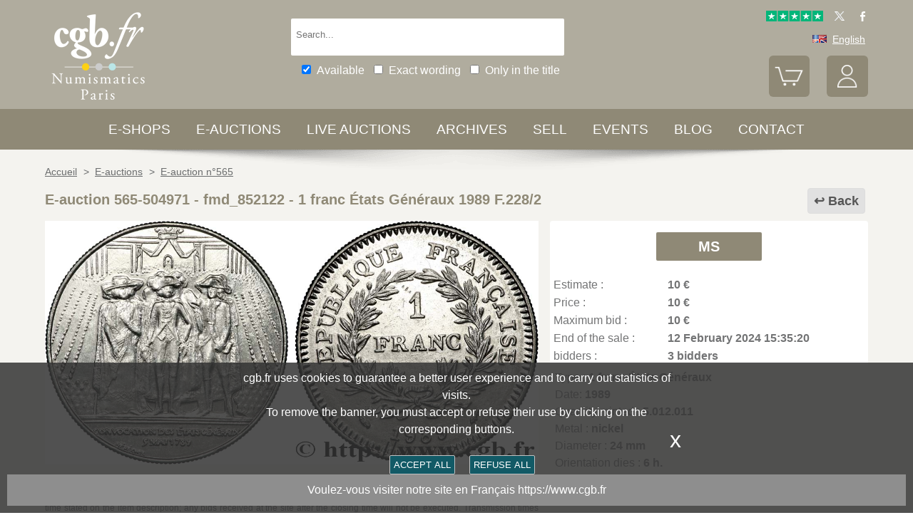

--- FILE ---
content_type: text/html; charset=utf-8
request_url: https://www.cgbfr.com/1-franc-etats-generaux-1989-f-228-2-spl,fmd_852122,a.html
body_size: 10953
content:
<!doctype html>
		<html lang="en">
		<head>
		<title>1 franc États Généraux 1989 F.228/2 fmd_852122 Modern coins</title>
		<meta name="description" content="1 franc États Généraux 1989  F.228/2 fmd_852122 Modern coins"> 
		<meta name="keywords" content="1,franc,États,Généraux,1989,,F.228/2">
		<meta name="viewport" content="width=device-width, initial-scale=1.0">
		<meta name="MobileOptimized" content="320">
		<meta name="HandheldFriendly" content="True">
		<meta property="og:title" content="1 franc États Généraux 1989 F.228/2 fmd_852122 Modern coins">
		<meta property="og:url" content="https://www.cgbfr.com/1-franc-etats-generaux-1989-f-228-2-spl,fmd_852122,a.html">
		<meta property="og:type" content="website">
		<meta property="og:image" content="https://www.cgbfr.com/images/gabarit/logo_noir.png">
		<link rel="alternate" hreflang="fr" href="https://www.cgb.fr/1-franc-etats-generaux-1989-f-228-2-spl,fmd_852122,a.html">
		<link rel="alternate" hreflang="en" href="https://www.cgbfr.com/1-franc-etats-generaux-1989-f-228-2-spl,fmd_852122,a.html">
		<link rel="alternate" hreflang="de" href="https://www.cgbfr.de/1-franc-etats-generaux-1989-f-228-2-spl,fmd_852122,a.html">
		<link rel="alternate" hreflang="es" href="https://www.cgbfr.es/1-franc-etats-generaux-1989-f-228-2-spl,fmd_852122,a.html">
		<link rel="alternate" hreflang="it" href="https://www.cgbfr.it/1-franc-etats-generaux-1989-f-228-2-spl,fmd_852122,a.html">
		<link rel="alternate" hreflang="zh" href="https://www.cgbfr.cn/1-franc-etats-generaux-1989-f-228-2-spl,fmd_852122,a.html">
		<link rel="alternate" hreflang="ru" href="https://www.cgbfr.net/1-franc-etats-generaux-1989-f-228-2-spl,fmd_852122,a.html">
		<link rel="shortcut icon" href="//static3.cgb.fr/images/gabarit/favicon.ico" type="image/x-icon">
		<link href="https://fonts.googleapis.com/css?family=Material+Icons|Roboto:400,700" rel="stylesheet">
		<link rel="apple-touch-icon" href="//static3.cgb.fr/images/gabarit/touch-icon-iphone.png">
		<link rel="apple-touch-icon" sizes="72x72" href="//static3.cgb.fr/images/gabarit/touch-icon-ipad.png">
		<link rel="apple-touch-icon" sizes="114x114" href="//static3.cgb.fr/images/gabarit/touch-icon-iphone-retina.png">
		<link rel="apple-touch-icon" sizes="144x144" href="//static3.cgb.fr/images/gabarit/touch-icon-ipad-retina.png">
		<link rel="stylesheet" type="text/css" href="//static3.cgb.fr/biblio/global-min.css?version=20260119">
		
		
		
		<link rel="stylesheet" type="text/css" href="//static3.cgb.fr/biblio/fiche-min.css?version=20260119">
		<script src="//static3.cgb.fr/biblio/jquery.min.js"></script>
		<script defer src="//static3.cgb.fr/biblio/global-min.js?version=20260119"></script>
		<script defer src="//static3.cgb.fr/biblio/fiche-min.js?version=20260119"></script>
		
		
		
		
		<!-- Google Tag Manager -->
			<script>
			// Define dataLayer and the gtag function.
			window.dataLayer = window.dataLayer || [];
			function gtag(){dataLayer.push(arguments);}
			// Set default consent to 'denied' as a placeholder
			// Determine actual values based on your own requirements
			gtag('consent', 'default', {
			'ad_storage': 'denied',
			'ad_user_data': 'denied',
			'ad_personalization': 'denied',
			'analytics_storage': 'denied'
			});
			</script>
			<script>(function(w,d,s,l,i){w[l]=w[l]||[];w[l].push({'gtm.start':
			new Date().getTime(),event:'gtm.js'});var f=d.getElementsByTagName(s)[0],
			j=d.createElement(s),dl=l!='dataLayer'?'&l='+l:'';j.async=true;j.src=
			'https://www.googletagmanager.com/gtm.js?id='+i+dl;f.parentNode.insertBefore(j,f);
			})(window,document,'script','dataLayer','GTM-539VVH4');</script>
			<!-- End Google Tag Manager -->
		</head><body><!-- Google Tag Manager (noscript) -->
			<noscript><iframe src="https://www.googletagmanager.com/ns.html?id=GTM-539VVH4"
			height="0" width="0" style="display:none;visibility:hidden"></iframe></noscript>
			<!-- End Google Tag Manager (noscript) --><header class='couleurarchive08'>		<!--<div class="taCenter couleurRouge couleurTexteBlanc lineHeight2 lettreMajuscule">
			<a href="/boutiques-numismatiques.html" title="CGB Numismatics Paris">10% / 20% / 30% discount on 65,000 coins, medals, tokens, and banknotes.</a></div>-->
		<div id="bandeau" class="largeurSite flexRow flexWrap flexJustifySB flexAlignCenter" role="banner">
			<div   id="logo" class="flexItem razSession">
				<a href="/" title="CGB Numismatics Paris"><img src="//static3.cgb.fr/images/gabarit/logo_blanc_en.png" alt="CGB Numismatics Paris - Coins, banknotes, books and numismatic accessories"></a>
			</div>
			<div class="recherche computer flexItem" role="search">
				
				<div class="rechercheConteneur borderRadius2">
					<input 	id="fRechercheGlobale" type="text" value="" maxlength="45" size="45" placeholder="Search..." title="Search">
					<div id="fRechercheEtat"><img src='//static3.cgb.fr/images/gabarit/blank.jpg' alt='Search'  ></div>
					<div class="clearBoth"></div>
                </div>
										
					<input id="fRechercheStocks" checked="checked" type="checkbox" class="margin05" title="Available"><span class="couleurTexteBlanc font16">Available</span>
					<input id="fRechercheExact"   type="checkbox" class="margin05" title="Exact wording"><span class="couleurTexteBlanc font16">Exact wording</span>
					<input id="fRechercheTitre"  type="checkbox" class="margin05" title="Only in the title"><span class="couleurTexteBlanc font16">Only in the title</span>
				

				<div class='retrouverRecherche marginT1' ></div>				
			</div>
			<div id="langue" class="flexItem">
    			<div class="liens">
    				<a href="https://www.trustpilot.com/review/cgb.fr" target="_blank" rel="noopener noreferrer" title="Truspilot CGB Numismatics Paris"><img id ="TrusPilotCGB" class="displayInline cursorPointer" src="//static3.cgb.fr/images/gabarit/trustpilot-cgb-numismatique.png" alt="5 stars CGB Numismatics Paris"></a>
    				<a href="https://twitter.com/cgbfr" target="_blank" rel="noopener noreferrer" title="cgb twit"><span class="cgbSp-top-twitcgb social"></span></a>
    				<a href="https://www.facebook.com/cgb.fr" target="_blank" rel="noopener noreferrer" title="cgb fb"><span class="cgbSp-top-facecgb social"></span></a>
    			</div>
			
				<div class="encours">
					
					<span class="cgbSp-drapeau-en"></span>
					<span class="texte">English</span>
					
					<div class="choixpays">
							<div class="unpays"><a href="https://www.cgb.fr" title="CGB Numismatique Version française"><span class="cgbSp-drapeau-fr"></span><span class="texte">Français</span></a></div>
							<div class="unpays"><a href="https://www.cgbfr.de" title="CGB Numismatiker Deutsche version"><span class="cgbSp-drapeau-de"></span><span class="texte">Deutsch</span></a></div>
							<div class="unpays"><a href="https://www.cgbfr.com" title="CGB Numismatics English Version"><span class="cgbSp-drapeau-en"></span><span class="texte">English</span></a></div>
							<div class="unpays"><a href="https://www.cgbfr.es" title="CGB Numismàtica Version Española"><span class="cgbSp-drapeau-es"></span><span class="texte">Español</span></a></div>
							<div class="unpays"><a href="https://www.cgbfr.it" title="CGB Numismatica Versione Italiana"><span class="cgbSp-drapeau-it"></span><span class="texte">Italiano</span></a></div>
							<div class="unpays"><a href="https://www.cgbfr.cn" title="CGB Numismatics 中文"><span class="cgbSp-drapeau-cn"></span><span class="texte">中文</span></a></div>
							<div class="unpays"><a href="https://www.cgbfr.net" title="CGB Numismatics Русский"><span class="cgbSp-drapeau-ru"></span><span class="texte">Русский</span></a></div>
							<div class="unpays"><span class="texte" id="fermerLangue">X&nbsp;&nbsp;&nbsp;Close</span></div>
							<div class="clearBoth"></div>
					</div>
				</div>
				
				<div class="boutonsHome taRight">
					
					
					<div id="bouton_panier" class="bouton positionRelative displayInlineBlock">
						<a href="/panier.html" title="My Cart">
							<img src='//static3.cgb.fr/images/gabarit/btn_panier.png' alt='My Cart' class='borderRadius6 couleurarchive' >							<div id="compteur_panier"></div>
						</a>
					</div>
						
					
					<div id="bouton_compte" class="bouton displayInlineBlock">
						<a href='/login-page.html' class='couleurTexteBlanc' title='My account'><img src='//static3.cgb.fr/images/gabarit/btn_compte.png' alt='My account' class='borderRadius6 couleurarchive' ></a>						
						
					</div>
				</div>
							
			</div>
			
			
		</div>
	</header>

	<nav class='razSession couleurarchive'>	<div class="mobile">
		<div class="flexRow flexNoWrap flexJustifySB">
			<div id="menuMobile" class="cgbSp-menu-mobile flexItem"></div>
			<div id="rechercheConteneur"  class="borderRadius2 displayInlineBlock fondBlanc flexItem">
				<input id="fmRechercheGlobale" class="displayInlineBlock" name="fmRechercheGlobale" title="Search" type="text" value="" maxlength="30" size="30" placeholder="Search...">
				<img id ="fmRechercheAnnule" class="displayInline cursorPointer" src="//static3.cgb.fr/images/gabarit/annule.gif" alt="Cancel">
			</div>
			<div id="btnMobileRecherche" class="cgbSp-recherche loupe flexItem"></div>
		</div>
	</div>
			<ul class='largeurSite mainMenu'>
			<li class='menuOuvre'  data-menu='menuBoutique'  title='Coins, Banknotes, Medals, Jetons, Numismatic books e-shops'>
				<span class="menuRubrique"><a href="/boutiques-numismatiques.html" class="lien">E-shops</a></span>
				<div id="menuBoutique" class="itemMenu largeurSite couleurBoutique">
					<div class='bloc_boutiques' ><div class='bloc_1boutique' ><a href='/boutique,grecques.html' class='razSession-endouble'><strong class="displayBlock lineHeight1">Greek coins</strong><em class="displayBlock lineHeight1 paddingB1">650 B.C. to 650 A.C.</em></a></div><div class='bloc_1boutique' ><a href='/boutique,gauloises.html' class='razSession-endouble'><strong class="displayBlock lineHeight1">Celtic coins</strong><em class="displayBlock lineHeight1 paddingB1">450 B.C. to 50 A.C.</em></a></div><div class='bloc_1boutique' ><a href='/boutique,romaines.html' class='razSession-endouble'><strong class="displayBlock lineHeight1">Roman coins</strong><em class="displayBlock lineHeight1 paddingB1">280 B.C. to 491 A.C.</em></a></div><div class='bloc_1boutique' ><a href='/boutique,provinciales.html' class='razSession-endouble'><strong class="displayBlock lineHeight1">Provincial coins</strong><em class="displayBlock lineHeight1 paddingB1">63 B.C to 395 A.C.</em></a></div><div class='bloc_1boutique' ><a href='/boutique,byzantines.html' class='razSession-endouble'><strong class="displayBlock lineHeight1">Byzantine coins</strong><em class="displayBlock lineHeight1 paddingB1">491 to 1453</em></a></div></div><div class='bloc_boutiques' ><div class='bloc_1boutique' ><a href='/boutique,merovingiennes.html' class='razSession-endouble'><strong class="displayBlock lineHeight1">Merovingian coins</strong><em class="displayBlock lineHeight1 paddingB1">470 to 751</em></a></div><div class='bloc_1boutique' ><a href='/boutique,carolingiennes.html' class='razSession-endouble'><strong class="displayBlock lineHeight1">Carolingian coins</strong><em class="displayBlock lineHeight1 paddingB1">751 to 987</em></a></div><div class='bloc_1boutique' ><a href='/boutique,feodales.html' class='razSession-endouble'><strong class="displayBlock lineHeight1">Feudal coins</strong><em class="displayBlock lineHeight1 paddingB1">987 to 1736</em></a></div><div class='bloc_1boutique' ><a href='/boutique,royales-francaises.html' class='razSession-endouble'><strong class="displayBlock lineHeight1">French Royal coins</strong><em class="displayBlock lineHeight1 paddingB1">987 to 1793</em></a></div><div class='bloc_1boutique' ><a href='/boutique,medailles.html' class='razSession-endouble'><strong class="displayBlock lineHeight1">Medals</strong><em class="displayBlock lineHeight1 paddingB1">1500 to date</em></a></div></div><div class='bloc_boutiques' ><div class='bloc_1boutique' ><a href='/boutique,modernes.html' class='razSession-endouble'><strong class="displayBlock lineHeight1">French Modern coins</strong><em class="displayBlock lineHeight1 paddingB1">1795 to 2001</em></a></div><div class='bloc_1boutique' ><a href='/boutique,colonies.html' class='razSession-endouble'><strong class="displayBlock lineHeight1">Colonial coins</strong><em class="displayBlock lineHeight1 paddingB1">1643 to date</em></a></div><div class='bloc_1boutique' ><a href='/boutique,monde.html' class='razSession-endouble'><strong class="displayBlock lineHeight1">World coins</strong><em class="displayBlock lineHeight1 paddingB1">1000 to date</em></a></div><div class='bloc_1boutique' ><a href='/boutique,euros.html' class='razSession-endouble'><strong class="displayBlock lineHeight1">Euro coins</strong><em class="displayBlock lineHeight1 paddingB1">1999 to date</em></a></div><div class='bloc_1boutique' ><a href='/boutique,necessite.html' class='razSession-endouble'><strong class="displayBlock lineHeight1">Emergency coins</strong><em class="displayBlock lineHeight1 paddingB1">1800 to date</em></a></div></div><div class='bloc_boutiques' ><div class='bloc_1boutique' ><a href='/boutique,jetons.html' class='razSession-endouble'><strong class="displayBlock lineHeight1">Jetons</strong><em class="displayBlock lineHeight1 paddingB1">1500 to date</em></a></div><div class='bloc_1boutique' ><a href='/boutique,billets-france.html' class='razSession-endouble'><strong class="displayBlock lineHeight1">French Banknotes</strong><em class="displayBlock lineHeight1 paddingB1">Assignats, Banque de France, regions</em></a></div><div class='bloc_1boutique' ><a href='/boutique,billets-monde.html' class='razSession-endouble'><strong class="displayBlock lineHeight1">World Banknotes</strong><em class="displayBlock lineHeight1 paddingB1">1368 to date</em></a></div><div class='bloc_1boutique' ><a href='/boutique,librairie.html' class='razSession-endouble'><strong class="displayBlock lineHeight1">Books shop</strong><em class="displayBlock lineHeight1 paddingB1">Numismatic books</em></a></div><div class='bloc_1boutique' ><a href='/boutique,fournitures.html' class='razSession-endouble'><strong class="displayBlock lineHeight1">Accessories</strong><em class="displayBlock lineHeight1 paddingB1">Numismatic accessories</em></a></div></div><div class='clearBoth' ></div>				</div>
			</li>
			<li class='menuOuvre' data-menu='menuEauction' title='Private E-auctions CGB Numismatics Paris'>
				<span class="menuRubrique"><a href="/eauctions.html" class="lien">E-auctions</a></span>
				<div id="menuEauction" class="itemMenu largeurSite couleurEauction">
					<div class='bloc_eauction borderDroit' ><div class='catalogue_eauction' ><div class='image' ><a href='/e-auction,catalogue,666.html' class='razSession-endouble'><img src='//static3.cgb.fr/images/homepage/ea666.jpg' alt='E-auction n°666'  ></a></div><div class='titre' ><a href='/e-auction,catalogue,666.html' class='razSession-endouble'>E-auction n°666</a></div><div class='datecloture' >Monday 19 January 2026 from 14:00 (Paris)</div><div class='liens' ><div class='lienFonce lineHeight2 borderRadius2' ><a href='/e-auction,catalogue,666.html' class='razSession-endouble'>Browse all the items of the auction</a></div><p><a href='/e-auction,actifs,666.html' class='razSession-endouble'>Browse unclosed items</a></p><br><div class='voir_article' ><a href='/e-auction,catalogue,666.html' class='razSession-endouble'>Access by category</a></div><ul><li><a href='/e-auction,grecques,666.html' class='razSession-endouble'>Greek Coins (10)</a></li><li><a href='/e-auction,gauloises,666.html' class='razSession-endouble'>Celtic coins (10)</a></li><li><a href='/e-auction,romaines,666.html' class='razSession-endouble'>Roman coins (120)</a></li><li><a href='/e-auction,provinciales,666.html' class='razSession-endouble'>Provincial Coins (10)</a></li><li><a href='/e-auction,byzantines,666.html' class='razSession-endouble'>Byzantine coins (4)</a></li><li><a href='/e-auction,feodales,666.html' class='razSession-endouble'>Feudal coins (2)</a></li><li><a href='/e-auction,royales-francaises,666.html' class='razSession-endouble'>Royal coins (14)</a></li><li><a href='/e-auction,modernes,666.html' class='razSession-endouble'>Modern coins (145)</a></li><li><a href='/e-auction,colonies,666.html' class='razSession-endouble'>Colonial coins (35)</a></li><li><a href='/e-auction,monde,666.html' class='razSession-endouble'>World coins (500)</a></li><li><a href='/e-auction,euros,666.html' class='razSession-endouble'>Euro coins (116)</a></li><li><a href='/e-auction,necessite,666.html' class='razSession-endouble'>Emergency currency (10)</a></li><li><a href='/e-auction,jetons,666.html' class='razSession-endouble'>Jetons (50)</a></li><li><a href='/e-auction,medailles,666.html' class='razSession-endouble'>Medals (200)</a></li><li><a href='/e-auction,billets,666.html' class='razSession-endouble'>Banknotes (300)</a></li></ul></div></div></div><div class='bloc_eauction ' ><div class='catalogue_eauction' ><div class='image' ><a href='/e-auction,catalogue,665.html' class='razSession-endouble'><img src='//static3.cgb.fr/images/homepage/ea665.jpg' alt='E-auction n°665'  ></a></div><div class='titre' ><a href='/e-auction,catalogue,665.html' class='razSession-endouble'>E-auction n°665</a></div><div class='datecloture' >Monday 12 January 2026 from 14:00 (Paris)</div><div class='liens' ><div class='lienFonce lineHeight2 borderRadius2' ><a href='/e-auction,catalogue,665.html' class='razSession-endouble'>Browse all the items of the auction</a></div><div class='faq lienFonce lineHeight2 borderRadius2' ><a href='/faq-eauctions.html' >FAQ E-auctions</a></div><div class='marginT1 lienFonce lineHeight2 borderRadius2' ><a href='/e_auctions.html' >Archives E-auctions</a></div></div></div></div><div class='clearBoth' ></div>				</div>
			</li>
			
			<li class='menuOuvre' data-menu='menuLiveAuction' title='Private Live Auctions CGB Numismatics Paris'>
				<span class="menuRubrique"><a href="/live_auctions.html" class="lien">Live auctions</a></span>
				<div id="menuLiveAuction" class="itemMenu largeurSite couleurLiveAuction">
					<div class='bloc_eauction borderDroit' ><div class='catalogue_eauction lineHeight15' ><div class='image'  ><a href='/live-auction,catalogue,1090.html' class='razSession-endouble'><img src='//static3.cgb.fr/images/homepage/em90.jpg' alt='Internet auction January 2026'  ></a></div><div class='titre'><a href='/live-auction,catalogue,1090.html' class='razSession-endouble'>Internet auction January 2026</a></div><div class='liens'  ><div class='voir_article'  ><a href='/live-auction,catalogue,1090.html' class='razSession-endouble'>Browse all the items of the auction</a></div><div class='lienFonce lineHeight2 borderRadius2 marginB05'><a href='/live-auction,invendus,1090.html' class='razSession-endouble'>Unsold lots</a></div><div class='lienFonce borderRadius2 lineHeight2 marginB05'><a href='https://www.cgb.fr/resultats-auction,catalogue,1090.html'>Click here to see the results</a></div><br>
<div class='lienFonce borderRadius2 lineHeight2 marginB05'><a href='/faq-live-auction.html'>FAQ</a></div><div class='lienFonce borderRadius2 lineHeight2'  ><a href='/cgv-live-auction_en.html' >Mail Bid Sale Terms</a></div></div><div class='clearBoth' ></div></div></div><div class='bloc_eauction' ><div class='catalogue_eauction' ><div class='image'  ><a href='/live-auction,billets,2085.html' class='razSession-endouble'><img src='//static3.cgb.fr/images/homepage/eb85.jpg' alt='Internet Auction February 2026'  ></a></div><div class='titre'><a href='/live-auction,billets,2085.html' class='razSession-endouble'>Internet Auction February 2026</a></div><div class='liens'  ><div class='voir_article'  ><a href='/live-auction,billets,2085.html' class='razSession-endouble'>Browse all the items of the auction</a></div><div class='lienFonce lineHeight2 borderRadius2'  ><a href='/live-auction,billets,2085.html' class='razSession-endouble'>In progress</a></div><div class='datecloture'  >Closing date : <br>Tuesday 17 February 2026 from 14:00 (Paris)</div><div class='lienFonce borderRadius2 lineHeight2 marginB05'><a href='/faq-live-auction.html'>FAQ</a></div><div class='lienFonce borderRadius2 lineHeight2'  ><a href='/cgv-live-auction_en.html' >Mail Bid Sale Terms</a></div></div><div class='clearBoth' ></div></div></div><div class='clearBoth' ></div>				</div>
			</li>
						
			
			<li class='menuOuvre'  data-menu='menuArchive' title='More 500 000 Coins, Banknotes, Medals, Jetons'>
				<span class="menuRubrique"><a href="/archive.html" class="lien">Archives</a></span>
				<div id="menuArchive" class="itemMenu largeurSite couleurArchive">
					<div class='bloc_boutiques' ><div class='bloc_1boutique' ><a href='/archive,grecques.html' class='razSession-endouble'><strong class="displayBlock lineHeight1">Greek coins</strong><em class="displayBlock lineHeight1 paddingB1">650 B.C. to 650 A.C.</em></a></div><div class='bloc_1boutique' ><a href='/archive,gauloises.html' class='razSession-endouble'><strong class="displayBlock lineHeight1">Celtic coins</strong><em class="displayBlock lineHeight1 paddingB1">450 B.C. to 50 A.C.</em></a></div><div class='bloc_1boutique' ><a href='/archive,romaines.html' class='razSession-endouble'><strong class="displayBlock lineHeight1">Roman coins</strong><em class="displayBlock lineHeight1 paddingB1">280 B.C. to 491 A.C.</em></a></div><div class='bloc_1boutique' ><a href='/archive,provinciales.html' class='razSession-endouble'><strong class="displayBlock lineHeight1">Provincial coins</strong><em class="displayBlock lineHeight1 paddingB1">63 B.C to 395 A.C.</em></a></div><div class='bloc_1boutique' ><a href='/archive,byzantines.html' class='razSession-endouble'><strong class="displayBlock lineHeight1">Byzantine coins</strong><em class="displayBlock lineHeight1 paddingB1">491 to 1453</em></a></div></div><div class='bloc_boutiques' ><div class='bloc_1boutique' ><a href='/archive,merovingiennes.html' class='razSession-endouble'><strong class="displayBlock lineHeight1">Merovingian coins</strong><em class="displayBlock lineHeight1 paddingB1">470 to 751</em></a></div><div class='bloc_1boutique' ><a href='/archive,carolingiennes.html' class='razSession-endouble'><strong class="displayBlock lineHeight1">Carolingian coins</strong><em class="displayBlock lineHeight1 paddingB1">751 to 987</em></a></div><div class='bloc_1boutique' ><a href='/archive,feodales.html' class='razSession-endouble'><strong class="displayBlock lineHeight1">Feudal coins</strong><em class="displayBlock lineHeight1 paddingB1">987 to 1736</em></a></div><div class='bloc_1boutique' ><a href='/archive,royales-francaises.html' class='razSession-endouble'><strong class="displayBlock lineHeight1">French Royal coins</strong><em class="displayBlock lineHeight1 paddingB1">987 to 1793</em></a></div><div class='bloc_1boutique' ><a href='/archive,medailles.html' class='razSession-endouble'><strong class="displayBlock lineHeight1">Medals</strong><em class="displayBlock lineHeight1 paddingB1">1500 to date</em></a></div></div><div class='bloc_boutiques' ><div class='bloc_1boutique' ><a href='/archive,modernes.html' class='razSession-endouble'><strong class="displayBlock lineHeight1">French Modern coins</strong><em class="displayBlock lineHeight1 paddingB1">1795 to 2001</em></a></div><div class='bloc_1boutique' ><a href='/archive,colonies.html' class='razSession-endouble'><strong class="displayBlock lineHeight1">Colonial coins</strong><em class="displayBlock lineHeight1 paddingB1">1643 to date</em></a></div><div class='bloc_1boutique' ><a href='/archive,monde.html' class='razSession-endouble'><strong class="displayBlock lineHeight1">World coins</strong><em class="displayBlock lineHeight1 paddingB1">1000 to date</em></a></div><div class='bloc_1boutique' ><a href='/archive,euros.html' class='razSession-endouble'><strong class="displayBlock lineHeight1">Euro coins</strong><em class="displayBlock lineHeight1 paddingB1">1999 to date</em></a></div><div class='bloc_1boutique' ><a href='/archive,necessite.html' class='razSession-endouble'><strong class="displayBlock lineHeight1">Emergency coins</strong><em class="displayBlock lineHeight1 paddingB1">1800 to date</em></a></div></div><div class='bloc_boutiques' ><div class='bloc_1boutique' ><a href='/archive,jetons.html' class='razSession-endouble'><strong class="displayBlock lineHeight1">Jetons</strong><em class="displayBlock lineHeight1 paddingB1">1500 to date</em></a></div><div class='bloc_1boutique' ><a href='/archive,royales-etrangeres.html' class='razSession-endouble'><strong class="displayBlock lineHeight1">World royal coins</strong><em class="displayBlock lineHeight1 paddingB1">1000 to 1599</em></a></div><div class='bloc_1boutique' ><a href='/archive,billets.html' class='razSession-endouble'><strong class="displayBlock lineHeight1">Banknotes</strong><em class="displayBlock lineHeight1 paddingB1">France, French colonies and world</em></a></div><div class='bloc_1boutique' ><a href='/archive-auction,monnaies.html' ><strong class="displayBlock lineHeight1">Coins Auctions and MBS</strong><em class="displayBlock lineHeight1 paddingB1">Coins</em></a></div><div class='bloc_1boutique' ><a href='/archive-auction,billets.html' ><strong  class="displayBlock lineHeight1">Banknotes Auctions and MBS</strong><em class="displayBlock lineHeight1 paddingB1">Banknotes</em></a></div></div><div class='clearBoth' ></div>				</div>
			</li>
						
			
			<li class='menuLien menuRubrique'><a href='sell-coins-banknotes-collecting.html' title="Sell Coins, Banknotes, Medals, Jetons, Numismatic books">Sell</a></li>
			<li class='menuLien menuRubrique'><a href='salons_numismatiques.html' title="Numismatic Events">Events</a></li>
			<li class='menuLien menuRubrique'><a href='http://blog.cgbfr.com' title="CGB Numismatics Paris Blog">Blog</a></li>
			<li class='menuLien menuRubrique'><a href='contact.html' title="Contact CGB Numismatics Paris">Contact</a></li>
		</ul>
		
		</nav>
	
	
	
	
		<div id='visuRecherche' data-dernierId=''>
			<div id="visuRechercheBlocHaut">
				<div class='mobile' id="titreFiltreMobile"> + Filters</div>
				<div id="compteurRecherche" ></div>
				<div  id="dataFiltreMobile">
					<div class="visuRechercheTitre font16 couleurNoire lineHeight2 lettreMajuscule filtreMoteur">
						<div id="critereEffacer" class='displayInlineBlock'>
							<img src='//static3.cgb.fr/images/gabarit/raz_filtres.png' alt='New Search' class='vaMiddle displayInlineBlock' ></div>Filters
						</div>

						<div class='mobile'>
							
							<input id="fRechercheStocksMobile" checked="checked" type="checkbox" class="margin05" title="Available"><span class=" font16">Available</span>
							<input id="fRechercheExactMobile"   type="checkbox" class="margin05" title="Exact wording"><span class=" font16">Exact wording</span>
							<input id="fRechercheTitreMobile"  type="checkbox" class="margin05" title="Only in the title"><span class=" font16">Only in the title</span>
						
						</div>


					
								
					<div class="filtreTitre">E-shop<img  class="filtreAttente" id="attenteBoutique" src="//static3.cgb.fr/images/gabarit/loader2.gif" alt="Loading..."></div> 
					<div class="filtreMoteur" id="filtreBoutique"></div>
								
					<div class="filtreTitre">Grade<img class="filtreAttente" id="attenteEtat" src="//static3.cgb.fr/images/gabarit/loader2.gif" alt="Loading..."></div> 
					<div class="filtreMoteur" id="filtreEtat"></div>
								
					
					<div class="filtreTitre">Price<img   class="filtreAttente" id="attentePrix" src="//static3.cgb.fr/images/gabarit/loader2.gif" alt="Loading..."></div>
					
					<div class="filtreMoteur" id="filtrePrix"></div>
								
					<div>
						<label for="f_triRecherche" class="filtreTitre displayBlock">Sort by</label>
						
<select name='f_triRecherche' id='f_triRecherche'  class='filtreMoteur'  ><option selected='selected'  value='defaut'>Sort by</option><option value='prix'>Ascending prices</option><option value='prix desc'>Descending prices</option><option value='critere3'>Ascending dates</option><option value='critere3 desc'>Descending dates</option><option value='reference'>Ascending references</option><option value='reference desc'>Descending references</option></select>					</div>
				</div>
								
			</div>
			
			<div id="visuRechercheData" class="padding05 largeur80P taCenter displayInlineBlock"  data-page="1">			</div>
			<div class="clearBoth"></div>
			<div id="visuRechercheSuite"></div>
			
		</div>
	
	
	
	<main>
		<div id='mainfiche' class="largeurSite" itemscope itemtype="http://schema.org/Product"><div id='ariane' ><ol itemscope itemtype="http://schema.org/BreadcrumbList" >		 <li itemprop="itemListElement" itemscope itemtype="http://schema.org/ListItem">
						<a itemprop="item" class="razSession" href="/">
				<span itemprop="name">
				Accueil				</span>
			</a>
			<meta itemprop="position" content="1" />
		</li>
				 <li itemprop="itemListElement" itemscope itemtype="http://schema.org/ListItem">
			&nbsp;&gt;&nbsp;			<a itemprop="item" class="razSession" href="/e_auctions.html">
				<span itemprop="name">
				E-auctions				</span>
			</a>
			<meta itemprop="position" content="2" />
		</li>
				 <li itemprop="itemListElement" itemscope itemtype="http://schema.org/ListItem">
			&nbsp;&gt;&nbsp;			<a itemprop="item" class="razSession" href="e-auction,catalogue,565.html">
				<span itemprop="name">
				E-auction n°565				</span>
			</a>
			<meta itemprop="position" content="3" />
		</li>
		</ol><div class='clearBoth'  ></div></div><div id='bloctitre' ><div id='bloctitre_droite' ><a href='/#fmd_852122' class="flecheRetour">Back</a></div><meta itemprop="category" content="Arts et loisirs > Loisirs et arts créatifs > Collections > Pièces et devises"><h1 class="font20 strong lineHeight2 fontArchive"><span itemprop="productID">E-auction 565-504971 - fmd_852122</span> - <span itemprop="name">1 franc États Généraux 1989  F.228/2</span></h1></div><div id='zoneimage' class='col3-5'><div id='paysage' class='marginB1 taCenter'><a data-fancybox="group" data-src="//images3.cgb.fr/images/moderne/fmd_852122.jpg" href="javascript:;" data-type="image" data-caption="1 franc États Généraux 1989  F.228/2 MS " title="1 franc États Généraux 1989  F.228/2 MS " id='imagea'><img src='//images3.cgb.fr/images/moderne/fmd_852122.jpg' alt='1 franc États Généraux 1989  F.228/2 MS ' id="image_grande"  itemprop="image" ></a></div><div id='bloc_complement' class='displayBlock largeurFull'><div id='zonethumbs' ></div></div><div id='texte_eauction' >You must signin and be an approved bidder to bid, <a href="/acces_compte.html">LOGIN TO BID</a>. Accounts are subject to approval and the approval process takes place within 48 hours. Do not wait until the day a sale closes to register. Clicking on « bid » constitutes acceptance of <a title="terms of use of cgb.fr e-auctions" href="/cgv-eauction.html" target="_blank">the terms of use of cgb.fr private e-auctions</a>.
            				Bids must be placed in whole Euro amounts only. The sale will start closing at the time stated on the item description; any bids received at the site after the closing time will not be executed. Transmission times may vary and bids could be rejected if you wait until the last second. For further information ckeck the <a title="FAQ E-auction" href="/faq-eauctions.html" target="_blank">E-auctions F.A.Q.</a><br><br>
<span class='bold' ><strong>NO BUYER'S FEE.</strong></span></div></div><div id='bloc_infos' class='col2-5'><div id='eauction' ><div id='bloc_top' ><div id='mise_en_avant' class='col3 marginLRAuto  paddingT1 paddingB1'><div class='bouton borderRadius4 couleurArchive' ><a data-fancybox="" data-src="etat_monnaies.html" href="javascript:;" data-type="ajax" data-caption="Condition:" title="Condition:" class='fancyboxcg couleurArchive'>MS<br /></a></div></div></div><div id='infoauction' ><table >
<tr >
<td >Estimate : </td>
<td class='strong'>10&nbsp;&euro;</td>
</tr>
<tr >
<td >Price : </td>
<td class='strong'>10&nbsp;&euro;</td>
</tr>
<tr >
<td >Maximum bid : </td>
<td class='strong'>10&nbsp;&euro;</td>
</tr>
<tr >
<td >End of the sale : </td>
<td class='strong'>12 February 2024 15:35:20</td>
</tr>
<tr >
<td >bidders : </td>
<td class='strong'>3 bidders</td>
</tr>
</table>
</div></div><div id='zonedonnees' >
<input type='hidden' name='f_identifiant' id='f_identifiant' value="fmd_852122"  ><div class='itemprop="description" '  ><div class='lineHeight15' ><span>Type : </span><span class='strong'>1 franc États Généraux</span></div><div class='lineHeight15' ><span>Date: </span><span class='strong'>1989</span></div><div class='lineHeight15' ><span>Quantity minted : </span><span class='strong'>5.012.011</span></div><div class='lineHeight15' ><span>Metal : </span><span class='strong'>nickel</span></div><div class='lineHeight15' ><span>Diameter : </span><span class='strong'>24 mm</span></div><div class='lineHeight15' ><span>Orientation dies : </span><span class='strong'>6 h.</span></div><div class='lineHeight15' ><span>Weight : </span><span class='strong'>6,00 g.</span></div><div class='lineHeight15' ><span>Edge : </span><span class='strong'>striée</span></div></div></div></div><div class='col3-5 displayInlineBlock'  ><div class='displayTable largeurFull borderTableRadius4 marginTB1 fontArchive'  ><div class='displayTableRow'  ><div class='displayTableCell col3 font14 lineHeight15 couleurArchive05 strong lettreMajuscule padding05 borderBlancB vaMiddle celluleTableau'  >Catalogue references&nbsp;:</div><div class='displayTableCell col2-3 lineHeight15 couleurArchive025 padding05 borderBlancB vaMiddle celluleTableau'  ><a href='/le-franc-poche-sous-la-direction-de-joel-cornu,lf2023,a.html'>Classement FRANC 2023 / FRANC 2023 classification</a><span class='couleurTexteBlanc strong font18'><a data-fancybox data-src='ouvrage_reference,23493.html' href='javascript:;' data-type='ajax' class='displayInlineBlock'>F.228/2</a></span></div></div></div><div id='zoneonglets' ><div class='contenu' ><h3 class="lettreMajuscule strong font20 lineHeight2  fontArchive taLeft">Obverse</h3><hr class=" fontArchive lineHeight2 marginB1" /><div id='contenu_avers' class='data paddingLeft1 taJustify'><div class='lineHeight15' ><span>Obverse legend : </span><span class='strong'>CONVOCATION DES ÉTATS GÉNÉRAUX / 5 MAI 1789.<br /></span></div><div class='lineHeight15' ><span>Obverse description : </span><span class='strong'>en deux lignes, sous un trait d'exergue ; au-dessus trois représentants des États Généraux devant une assemblée, le clergé à gauche, la noblesse au centre, le Tiers État à droite ; en bas à gauche BÉRÉCHEL.<br /></span></div></div><h3 class="lettreMajuscule strong font20 lineHeight2  fontArchive taLeft paddingT1">Reverse</h3><hr class=" fontArchive lineHeight2 marginB1" /><div id='contenu_revers' class='data paddingLeft1 taJustify'><div class='lineHeight15' ><span>Reverse legend : </span><span class='strong'>REPUBLIQUE   FRANÇAISE..<br /></span></div><div class='lineHeight15' ><span>Reverse description : </span><span class='strong'>1 / FRANC en deux lignes, dans une couronne formée de deux branches d'olivier nouées par un ruban à leur base ; au-dessous 1989 encadré de la corne d'abondance et du dauphin.<br /></span></div></div><h3 class="lettreMajuscule strong font20 lineHeight2  fontArchive taLeft paddingT1">Historical background</h3><hr class=" fontArchive lineHeight2 marginB1" /><div id='contenu_historique' class='data paddingLeft1'><h2>V REPUBLIC</h2><h3>(since 08/01/1959) </h3><h4>The Fifth Republic, whose constitution was approved by referendum on September 28, 1958 by more than 79% of French people, only officially began with the installation of General de Gaulle as president on January 8, 1959. The constitution was amended on January 28, 1958. October 1962 by referendum where a majority of 62% of votes approves the election of the President of the Republic by direct universal suffrage. The various presidents of the Fifth Republic are Charles de Gaulle (8/01/1959 - 27/04/1969, retirement and Alain Poher becomes interim president), Georges Pompidou (15/06/1969 - 2/04/1974, deceased , Alain Poher becomes interim president), Valéry Giscard d&#39;Estaing (19/05/1974 - 21/05/1981), François Mitterrand (21/05/1981 - 7/05/1995), Jacques Chirac (7/05 /1995 - 05/16/2007), Nicolas Sarkozy (05/16/2007 - 05/15/2012), François Hollande (05/15/2012 - 05/14/2017) and Emmanuel Macron (05/14/2017 - ).</h4></div></div></div></div><div class='col2-5 displayInlineBlock vaTop paddingT2'  ><div id='erreur' class='blocoutils paddingT1 fondGrisClair paddingB1 marginLRAuto largeur50P marginT2 borderRadius4'><a data-fancybox="" data-src="erreur_fiche,fmd_852122.html" href="javascript:;" data-type="iframe"  rel='nofollow'><img src='//static3.cgb.fr/images/fiche/erreur.png' alt='Report a mistake' class='vaMiddle marginRight05' >Report a mistake</a></div><div id='outils' class='computer blocoutils paddingT1 fondGrisClair paddingB1 marginLRAuto largeur50P marginT2 borderRadius4'><a href="#print" rel="nofollow"><img src='//static3.cgb.fr/images/fiche/imprimer.png' alt='Print the page' class='vaMiddle marginRight05' >Print the page</a></div><div id='lien_partager' class='blocoutils paddingT1 fondGrisClair paddingB1 marginLRAuto largeur50P marginT2 borderRadius4'><a data-fancybox="" data-src="box_partage_page,fmd_852122.html" href="javascript:;" data-type="iframe"  rel='nofollow'><img src='//static3.cgb.fr/images/fiche/partager.png' alt='Share my selection' class='vaMiddle marginRight05' >Share my selection</a></div><div id='question' class='blocoutils paddingT1 fondGrisClair paddingB1 marginLRAuto largeur50P marginT2 marginB2 borderRadius4'><a data-fancybox="" data-src="question_fiche,fmd_852122.html" href="javascript:;" data-type="iframe"  rel='nofollow'><img src='//static3.cgb.fr/images/fiche/questionner.png' alt='Ask a question' class='vaMiddle marginRight05' >Ask a question</a></div><div id='lien_vendre' class='blocoutils paddingT1 fondGrisClair paddingB1 marginLRAuto largeur50P marginT2 borderRadius4'><a href='/sell-coins-banknotes-collecting.html' ><img src='//static3.cgb.fr/images/fiche/vendre.png' alt='Consign / sell' class='vaMiddle marginRight05' >Consign / sell</a></div></div><div id='bloc_produitslies' class='computer marginT2'><h2 class='barre font20 lettreMajuscule fontBoutique'>Related articles</h2><div class='flexRow flexWrap flexJustifySA flexAlignCtSA'  ><div class='bloc3 flexItem font1 marginB05' ><a href='v-republic-medaille-calendrier-annee-du-coq-au,fme_708737,a.html' ><div class='image' ><img data-src='//thumbs3.cgb.fr/medaille/fme_708737.jpg' src='//static3.cgb.fr/images/gabarit/loader2.gif' alt='image' class='thumb lazyCGB' /></div><div class='titre_objet' >V REPUBLIC Médaille calendrier, Année du coq AU</div><div class='prix_etat_objet' ><span class='prix_etat_objet strong'>75.00&nbsp;&euro;</span></div><div class='detail_fiche couleurTexteGris' ><img src='images/boutiques/details.png' alt='details'  > Full data</div></a></div><div class='bloc3 flexItem font1 marginB05' ><a href='v-republic-medaille-images-de-jeanne-darc-exemplaire-editeur-ms,fme_923209,a.html' ><div class='image' ><img data-src='//thumbs3.cgb.fr/medaille/fme_923209.jpg' src='//static3.cgb.fr/images/gabarit/loader2.gif' alt='image' class='thumb lazyCGB' /></div><div class='titre_objet' >V REPUBLIC Médaille, Images de Jeanne d’Arc, Exemplaire Éditeur MS</div><div class='prix_etat_objet' ><span class='prix_etat_objet strong'>150.00&nbsp;&euro;</span></div><div class='detail_fiche couleurTexteGris' ><img src='images/boutiques/details.png' alt='details'  > Full data</div></a></div><div class='bloc3 flexItem font1 marginB05' ><a href='lot-de-19-piece-de-1-centime-epi-n-d-s-l-f-106-4-6-xf-ms,fmd_457467,a.html' ><div class='image' ><img data-src='//thumbs3.cgb.fr/moderne/fmd_457467.jpg' src='//static3.cgb.fr/images/gabarit/loader2.gif' alt='image' class='thumb lazyCGB' /></div><div class='titre_objet' >Lot de 19 pièce de 1 centime Épi n.d. s.l. F.106/4-6 XF/MS </div><div class='prix_etat_objet' ><span class='prix_etat_objet strong'>180.00&nbsp;&euro;</span></div><div class='detail_fiche couleurTexteGris' ><img src='images/boutiques/details.png' alt='details'  > Full data</div></a></div><div class='bloc3 flexItem font1 marginB05' ><a href='v-republic-medaille-de-charlemagne-germiniacum-ms,fme_988075,a.html' ><div class='image' ><img data-src='//thumbs3.cgb.fr/medaille/fme_988075.jpg' src='//static3.cgb.fr/images/gabarit/loader2.gif' alt='image' class='thumb lazyCGB' /></div><div class='titre_objet' >V REPUBLIC Médaille de Charlemagne, Germiniacum MS</div><div class='prix_etat_objet' ><span class='prix_etat_objet strong'>65.00&nbsp;&euro;</span></div><div class='detail_fiche couleurTexteGris' ><img src='images/boutiques/details.png' alt='details'  > Full data</div></a></div><div class='bloc3 flexItem font1 marginB05' ><a href='v-republic-plaquette-syndicat-general-des-fondeurs-de-france-au,fme_972971,a.html' ><div class='image' ><img data-src='//thumbs3.cgb.fr/medaille/fme_972971.jpg' src='//static3.cgb.fr/images/gabarit/loader2.gif' alt='image' class='thumb lazyCGB' /></div><div class='titre_objet' >V REPUBLIC Plaquette, Syndicat général des fondeurs de France AU</div><div class='prix_etat_objet' ><span class='prix_etat_objet strong'>80.00&nbsp;&euro;</span></div><div class='detail_fiche couleurTexteGris' ><img src='images/boutiques/details.png' alt='details'  > Full data</div></a></div><div class='bloc3 flexItem font1 marginB05' ><a href='v-republic-medaille-campagne-de-norvege-1940-narvik-ms,fme_980637,a.html' ><div class='image' ><img data-src='//thumbs3.cgb.fr/medaille/fme_980637.jpg' src='//static3.cgb.fr/images/gabarit/loader2.gif' alt='image' class='thumb lazyCGB' /></div><div class='titre_objet' >V REPUBLIC Médaille, Campagne de Norvège (1940) Narvik MS</div><div class='prix_etat_objet' ><span class='prix_etat_objet strong'>100.00&nbsp;&euro;</span></div><div class='detail_fiche couleurTexteGris' ><img src='images/boutiques/details.png' alt='details'  > Full data</div></a></div></div></div></div><div class='fondGris taCenter paddingT05 paddingB05' ><div class='largeurSite' ><h2 class='barre font20 lettreMajuscule fontBoutique'>cgbfr.com numismatists</h2><div class='flexRow flexWrap flexJustifySA flexAlignCenter' ><img data-src='//static3.cgb.fr/images/gabarit/logo-snennp-100.png' src='//static3.cgb.fr/images/gabarit/loader2.gif'  alt='SNENNP - CGB Numismatics' class='lazyCGB'><img data-src='//static3.cgb.fr/images/gabarit/logo_sncao.png' src='//static3.cgb.fr/images/gabarit/loader2.gif'  alt='SNCAO - CGB Numismatics' class='lazyCGB'><img data-src='//static3.cgb.fr/images/gabarit/logo-bdm-100.png' src='//static3.cgb.fr/images/gabarit/loader2.gif'  alt='BDM - CGB Numismatics' class='lazyCGB'></div><div class='flexRow flexWrap flexJustifySA flexAlignCenter' ><a href='/grading-slab-monnaies-billets-ngc-pmg.html' title='grading slab monnaies NGC'><img data-src='//static3.cgb.fr/images/gabarit/logo_ngc-offi-100.png' src='//static3.cgb.fr/images/gabarit/loader2.gif'  alt='NGC - CGB Numismatics' class='lazyCGB'></a><a href='/monnaies-de-paris-collection.html' title='CGB revendeur officiel Monnaie de Paris'><img data-src='//static3.cgb.fr/images/gabarit/logo-mdp-100.png' src='//static3.cgb.fr/images/gabarit/loader2.gif'  alt='PMG - CGB Numismatics' class='lazyCGB'></a><a href='/grading-slab-monnaies-billets-ngc-pmg.html' title='grading slab billets PMG'><img data-src='//static3.cgb.fr/images/gabarit/logo_pmg-offi-100.png' src='//static3.cgb.fr/images/gabarit/loader2.gif'  alt='PMG - CGB Numismatics' class='lazyCGB'></a></div></div></div></main><footer class='couleurarchive08'>
   
        <div class="reseauxSociaux fondGris taCenter paddingT05 paddingB05"> 
            <a href="https://www.facebook.com/cgb.fr/" target="_blank" rel="noopener noreferrer" class="facebook margin1" title="Faceboook CGB Numismatics Paris"></a> 
            <a href="https://twitter.com/cgbfr" target="_blank" rel="noopener noreferrer" class="twitter margin1" title="Twitter CGB Numismatics Paris"></a> 
            <a href="https://www.instagram.com/cgb_numismatique/" target="_blank" rel="noopener noreferrer" class="instagram margin1" title="Instagram CGB Numismatics Paris"></a> 
            <a href="https://www.youtube.com/user/cgbparis" target="_blank" rel="noopener noreferrer" class="youtube margin1" title="Youtube CGB Numismatics Paris"></a>
             
        </div>
        
    
    
		<div id="footer1" class="ligneSite largeurSite font14">
			
			
			<div class="displayInlineBlock col4 contenu vaTop">
				<p class="font16 couleurTexteBlanc paddingTB05 strong">CGB NUMISMATICS</p>
				<ul>
				<li><a href="/boutiques-numismatiques.html" title="Coins, Banknotes, Jetons, Medals, Numismatic books E-shop">E-shops</a></li>
				<li><a href="/eauctions.html" title="Coins, Banknotes, Jetons, Medals, Numismatic books E-auctions">E-auctions</a></li>
				<li><a href="/live_auctions.html"  title="Coins, Banknotes, Jetons, Medals, Numismatic books Live auctions">Live Auctions</a></li>
				<li><a href="/monnaies-de-paris-collection.html" title="CGB Monnaie de Paris Authorized Distributor">Monnaie de Paris Authorized Distributor</a></li>
				<li><a href="/monnaies-or-investissement.html" title="Bullion Gold bars & Gold coins">Investment Gold bullion bars and coins</a></li>
				<li><a href="/monnaies-argent-investissement.html" title="Bullion Silver bars & Silver coins">Investment Silver bullion bars and coins</a></li>
				<li><a href="/archive-auction,monnaies.html" title="Coins auction archives">Coins auction archives</a></li>
				<li><a href="/archive-auction,billets.html" title="Banknotes auction archives">Banknotes auction archives</a></li>	
				<li><a href="/salons_numismatiques.html" title="Events calendar">Events calendar</a></li>
				<li><a href="/tresors.html" title="Numismatic treasures">Treasures</a></li>
				<li><a href="/archive.html" title="Numismatic archives">Numismatic archives</a></li>
				<li><a href="http://blog.cgbfr.com" title="CGB numismatics blog">CGB numismatics blog</a></li>
				<li><a href="http://www.bulletin-numismatique.fr" title="Bulletin numismatique">Bulletin numismatique</a></li>
				<li><a href="http://www.lefranc.net" title="e-FRANC">e-FRANC</a></li>
				<li><a href="http://www.collection-ideale-cgb.net" title="Collection idéale">Collection idéale</a></li>
				<li><a href="http://www.amisdufranc.org" target="_blank" rel="noopener noreferrer" title="Amis du FRANC">Amis du FRANC</a></li>
				<li><a href="http://www.amisdeleuro.org" target="_blank" rel="noopener noreferrer" title="Amis de l'Euro">Amis de l'Euro</a></li>
				</ul>
			</div>
			
			<div class="displayInlineBlock col4 contenu vaTop">
				<p class="font16 couleurTexteBlanc paddingTB05 strong">CUSTOMER SERVICE</p>
				<ul>
				<li><a href="/contact.html" title="Contactez CGB Numismatique Paris">Contact Us</a></li>
				<li><a href="/mon-compte.html" title="My account">My account</a></li>
				<li><a href="/panier.html" title="My cart">My cart</a></li>
				<li><a href="/mes_eauctions.html" title="My e-auctions">My e-auctions</a></li>
				<li><a href="/mes_live-auctions.html" title="My live auctions">My live auctions</a></li>
				<li><a href="/numismatic_alerts.html" title="My numismatic alerts">My numismatic alerts</a></li>
				<li><a href="javascript:;" data-fancybox=""  data-type="iframe" data-src="/mailingliste.html" title="CGB Numismatics mailing lists">Register on our mailing lists</a></li>
				<li><a href="javascript:;" data-fancybox=""  data-type="ajax" data-src="/livraison_et_frais_de_port.html" title="Delivery">Delivery</a></li>
				<li><a href="javascript:;" data-fancybox=""   data-type="ajax" data-src="/modes_de_reglement.html" title="Payment methods">Payment methods</a></li>
				</ul>
				<p class="font16 couleurTexteBlanc paddingB05 strong marginT2">SELL</p>
				<ul>
				<li><a href="/sell-coins-banknotes-collecting.html" title="Sell your coins,banknotes,jetons,medals">Sell your coins/banknotes</a></li>
				<li><a href="/live_auctions_futur_monnaies.html" title="Coins auctions calendar">Coins auctions calendar</a></li>
				<li><a href="/live_auctions_futur_billets.html" title="Banknotes auctions calendar">Banknotes auctions calendar</a></li>
				</ul>
			</div>
			
			
			<div class="displayInlineBlock col4 contenu vaTop">
				<p class="font16 couleurTexteBlanc paddingTB05 strong">ABOUT US</p>	
				<ul>	
				<li><a href="/qui_sommes_nous.html" title="Discover CGB Numismatique Paris">Who are we ?</a></li>
				<li><a href="/equipe.html"  title="Emails CGB Numismatics team">CGB team emails</a></li>
				<li><a href="/faq.html" title="FAQ cgb.fr">FAQ cgb.fr</a></li>
				<li><a href="/faq-eauctions.html" title="FAQ Eauctions CGB Numismatics Paris">FAQ E-auctions</a></li>
				<li><a href="/faq-live-auction.html"  title="FAQ Live auctions CGB Numismatics Paris">FAQ internet/live auctions</a></li>
				<li><a href="/cgv.html" target="_blank" title="Sales Terms & Conditions CGB Numismatics Paris">Sales Terms & Conditions</a></li>
				<li><a href="/cgv-eauction.html" target="_blank" title="E-auctions terms of use CGB Numismatics Paris">E-auctions terms of use</a></li>
				<li><a href="/cgv-live-auction_en.html" target="_blank" title="Internet & Live auctions terms of use CGB Numismatics Paris">Internet/Live auctions terms of use</a></li>
				<li><a href="/mentions_legales.html" title="Disclaimer CGB Numismatique Paris">Disclaimer</a></li>
				<li><a href="/politique_confidentialite.html" title="Privacy Policy CGB Numismatics Paris">Privacy Policy</a></li>
				<li><a href="/cookies.html" title="Cookies CGB Numismatique Paris">Cookies</a></li>

				</ul>
			</div>
			
			
			
			<div class="displayInlineBlock col5 contenu vaTop paddingleft1"> 
				<p class="font16 couleurTexteBlanc paddingTB05 strong">LANGUAGES</p>
				<ul>
				<li class="unpays"><a href="https://www.cgb.fr" title="CGB Numismatique Version française"><span class="cgbSp-drapeau-fr"></span><span class="paddingLeft1">Français</span></a></li>
				<li class="unpays"><a href="https://www.cgbfr.com" title="CGB Numismatics English Version"><span class="cgbSp-drapeau-en"></span><span class="paddingLeft1">English</span></a></li>
				<li class="unpays"><a href="https://www.cgbfr.de" title="CGB Numismatiker Deutsche version"><span class="cgbSp-drapeau-de"></span><span class="paddingLeft1">Deutsch</span></a></li>
				<li class="unpays"><a href="https://www.cgbfr.es" title="CGB Numismàtica Version Española"><span class="cgbSp-drapeau-es"></span><span class="paddingLeft1">Español</span></a></li>
				<li class="unpays"><a href="https://www.cgbfr.it" title="CGB Numismatica Versione Italiana"><span class="cgbSp-drapeau-it"></span><span class="paddingLeft1">Italiano</span></a></li>
				<li class="unpays"><a href="https://www.cgbfr.cn" title="CGB Numismatics 中文"><span class="cgbSp-drapeau-cn"></span><span class="paddingLeft1">中文</span></a></li>
				<li class="unpays"><a href="https://www.cgbfr.net" title="CGB Numismatics Русский"><span class="cgbSp-drapeau-ru"></span><span class="paddingLeft1">Русский</span></a></li>
				</ul>
				<div class="displayInlineBlock marginT2"> 
				<a href="https://www.trustpilot.com/review/cgb.fr" target="_blank" rel="noopener noreferrer" title="Truspilot CGB Numismatics Paris">
					<img id ="TrusPilot-Numismatic" class="displayInline cursorPointer" src="//static3.cgb.fr/images/gabarit/trust-cgb-numismatics-7000.png" alt="5 stars CGB Numismatics Paris">
				</a>
				</div>	
			</div>

		</div>
		
		
		<div id='footer2' class='font16 couleurarchive'>			CGB Numismatics Paris - 36 rue Vivienne - 75002 PARIS FRANCE - <script>eval(unescape('%64%6f%63%75%6d%65%6e%74%2e%77%72%69%74%65%28%27%3c%61%20%63%6c%61%73%73%3d%22%63%6f%75%6c%65%75%72%54%65%78%74%65%42%6c%61%6e%63%22%20%68%72%65%66%3d%22%6d%61%69%6c%74%6f%3a%63%6f%6e%74%61%63%74%40%63%67%62%2e%66%72%22%3e%63%6f%6e%74%61%63%74%40%63%67%62%2e%66%72%3c%2f%61%3e%27%29'))</script><noscript>Il faut javascript activé pour voir l'email</noscript><br>
			Copyright @1997-2025 - All Rights Reserved.
		</div>
		</footer>
							<div id="cookies" class="largeurFull lineHeight15 font16 taCenter couleurTexteBlanc">
						<div class="cookies-inner largeur50P marginAuto positionRelative">
							<p class="message displayInline">
							cgb.fr uses cookies to guarantee a better user experience and to carry out statistics of visits. 
							<br>To remove the banner, you must accept or refuse their use by clicking on the corresponding buttons. 
							<br>
							<!--<a href='/cookies.html' alt='Cookies CGB Numismatique Paris'>More about cookies</a>-->
							<br>
							</p>
							<button id="cookieAccepte" class="marginLeft1 couleurBoutique borderRadius2 lettreMajuscule cursorPointer padding03 borderGris">ACCEPT ALL</button>
							<button id="cookieRefuse" class="marginLeft1 couleurBoutique borderRadius2 lettreMajuscule cursorPointer padding03 borderGris">REFUSE ALL</button>
							<a class="croix font32 cursorPointer">x</a>
						</div>
        				<div id="language" class="largeurFull lineHeight15 font16 taCenter couleurTexteBlanc"><a href='https://www.cgb.fr' >Voulez-vous visiter notre site en Français  https://www.cgb.fr</a></div>					</div>

				</body>
</html>

